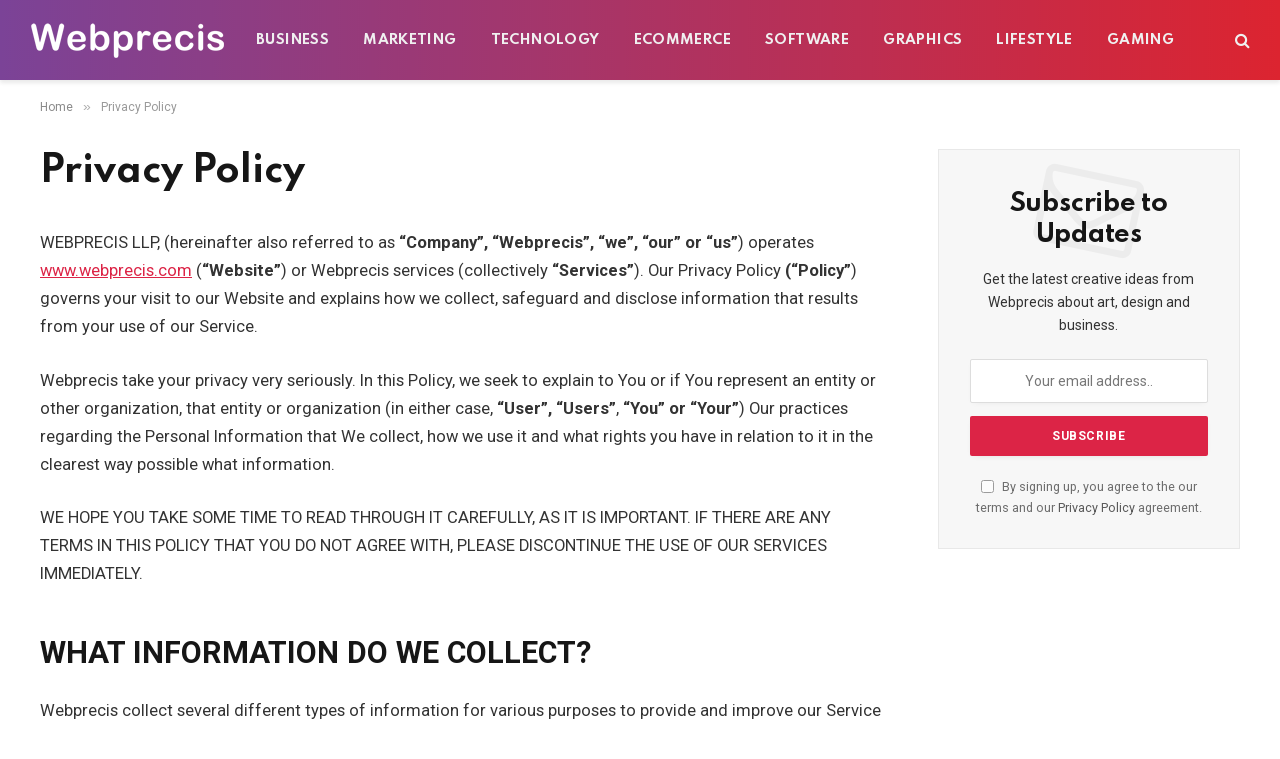

--- FILE ---
content_type: text/html; charset=UTF-8
request_url: https://www.webprecis.com/privacy-policy/
body_size: 14657
content:
<!DOCTYPE html><html lang="en-US" class="s-light site-s-light"><head><meta charset="UTF-8" /><link rel="preconnect" href="https://fonts.gstatic.com/" crossorigin /><meta name="viewport" content="width=device-width, initial-scale=1" /><meta name='robots' content='index, follow, max-image-preview:large, max-snippet:-1, max-video-preview:-1' /><title>Privacy Policy - Webprecis</title><link rel="preload" as="font" href="https://www.webprecis.com/wp-content/themes/smart-mag/css/icons/fonts/ts-icons.woff2?v3.2" type="font/woff2" crossorigin="anonymous" /><link rel="canonical" href="https://www.webprecis.com/privacy-policy/" /><meta property="og:locale" content="en_US" /><meta property="og:type" content="article" /><meta property="og:title" content="Privacy Policy - Webprecis" /><meta property="og:description" content="WEBPRECIS LLP, (hereinafter also referred to as “Company”, “Webprecis”, “we”, “our” or “us”) operates www.webprecis.com (“Website”) or Webprecis services (collectively “Services”). Our Privacy Policy (“Policy”) governs your visit to our Website and explains how we collect, safeguard and disclose information that results from your use of our Service. Webprecis take your privacy very seriously. In" /><meta property="og:url" content="https://www.webprecis.com/privacy-policy/" /><meta property="og:site_name" content="Webprecis" /><meta property="article:publisher" content="https://www.facebook.com/webprecis/" /><meta property="article:modified_time" content="2023-08-05T18:33:22+00:00" /><meta name="twitter:label1" content="Est. reading time" /><meta name="twitter:data1" content="12 minutes" /> <script type="application/ld+json" class="yoast-schema-graph">{"@context":"https://schema.org","@graph":[{"@type":"WebPage","@id":"https://www.webprecis.com/privacy-policy/","url":"https://www.webprecis.com/privacy-policy/","name":"Privacy Policy - Webprecis","isPartOf":{"@id":"https://www.webprecis.com/#website"},"datePublished":"2022-01-29T06:41:58+00:00","dateModified":"2023-08-05T18:33:22+00:00","breadcrumb":{"@id":"https://www.webprecis.com/privacy-policy/#breadcrumb"},"inLanguage":"en-US","potentialAction":[{"@type":"ReadAction","target":["https://www.webprecis.com/privacy-policy/"]}]},{"@type":"BreadcrumbList","@id":"https://www.webprecis.com/privacy-policy/#breadcrumb","itemListElement":[{"@type":"ListItem","position":1,"name":"Home","item":"https://www.webprecis.com/"},{"@type":"ListItem","position":2,"name":"Privacy Policy"}]},{"@type":"WebSite","@id":"https://www.webprecis.com/#website","url":"https://www.webprecis.com/","name":"Webprecis","description":"","publisher":{"@id":"https://www.webprecis.com/#organization"},"potentialAction":[{"@type":"SearchAction","target":{"@type":"EntryPoint","urlTemplate":"https://www.webprecis.com/?s={search_term_string}"},"query-input":{"@type":"PropertyValueSpecification","valueRequired":true,"valueName":"search_term_string"}}],"inLanguage":"en-US"},{"@type":"Organization","@id":"https://www.webprecis.com/#organization","name":"Webprecis","url":"https://www.webprecis.com/","logo":{"@type":"ImageObject","inLanguage":"en-US","@id":"https://www.webprecis.com/#/schema/logo/image/","url":"https://www.webprecis.com/wp-content/uploads/2022/04/logo.png","contentUrl":"https://www.webprecis.com/wp-content/uploads/2022/04/logo.png","width":400,"height":308,"caption":"Webprecis"},"image":{"@id":"https://www.webprecis.com/#/schema/logo/image/"},"sameAs":["https://www.facebook.com/webprecis/","https://x.com/webprecis","https://www.linkedin.com/company/webprecis","https://www.pinterest.com/webprecis/"]}]}</script> <link rel='dns-prefetch' href='//www.googletagmanager.com' /><link rel='dns-prefetch' href='//fonts.googleapis.com' /><link rel="alternate" type="application/rss+xml" title="Webprecis &raquo; Feed" href="https://www.webprecis.com/feed/" /><link rel="alternate" type="application/rss+xml" title="Webprecis &raquo; Comments Feed" href="https://www.webprecis.com/comments/feed/" /><link rel="alternate" type="application/rss+xml" title="Webprecis &raquo; Privacy Policy Comments Feed" href="https://www.webprecis.com/privacy-policy/feed/" /><link rel="alternate" title="oEmbed (JSON)" type="application/json+oembed" href="https://www.webprecis.com/wp-json/oembed/1.0/embed?url=https%3A%2F%2Fwww.webprecis.com%2Fprivacy-policy%2F" /><link rel="alternate" title="oEmbed (XML)" type="text/xml+oembed" href="https://www.webprecis.com/wp-json/oembed/1.0/embed?url=https%3A%2F%2Fwww.webprecis.com%2Fprivacy-policy%2F&#038;format=xml" /> <script src="[data-uri]" defer></script><script data-optimized="1" src="https://www.webprecis.com/wp-content/plugins/litespeed-cache/assets/js/webfontloader.min.js" defer></script><link data-optimized="2" rel="stylesheet" href="https://www.webprecis.com/wp-content/litespeed/css/3bb11e386dcd265934c290b07e8410b1.css?ver=6d204" /> <script type="text/javascript" src="https://www.googletagmanager.com/gtag/js?id=G-17WKW85T28" id="google_gtagjs-js" async></script> <script type="text/javascript" id="google_gtagjs-js-after">/*  */
window.dataLayer = window.dataLayer || [];function gtag(){dataLayer.push(arguments);}
gtag("set","linker",{"domains":["www.webprecis.com"]});
gtag("js", new Date());
gtag("set", "developer_id.dZTNiMT", true);
gtag("config", "G-17WKW85T28");
//# sourceURL=google_gtagjs-js-after
/*  */</script> <link rel="https://api.w.org/" href="https://www.webprecis.com/wp-json/" /><link rel="alternate" title="JSON" type="application/json" href="https://www.webprecis.com/wp-json/wp/v2/pages/3" /><link rel="EditURI" type="application/rsd+xml" title="RSD" href="https://www.webprecis.com/xmlrpc.php?rsd" /><meta name="generator" content="WordPress 6.9" /><link rel='shortlink' href='https://www.webprecis.com/?p=3' /><meta name="generator" content="Site Kit by Google 1.170.0" /><link rel="alternate" type="text/html" media="only screen and (max-width: 640px)" href="https://www.webprecis.com/privacy-policy/?amp=1"><meta name="generator" content="Elementor 3.34.1; features: additional_custom_breakpoints; settings: css_print_method-external, google_font-enabled, font_display-auto"><link rel="amphtml" href="https://www.webprecis.com/privacy-policy/?amp=1"></head><body class="wp-singular page-template-default page page-id-3 wp-theme-smart-mag right-sidebar has-lb has-lb-sm ts-img-hov-fade layout-normal elementor-default elementor-kit-3440"><div class="main-wrap"><div class="off-canvas-backdrop"></div><div class="mobile-menu-container off-canvas s-dark hide-menu-lg" id="off-canvas"><div class="off-canvas-head">
<a href="#" class="close">
<span class="visuallyhidden">Close Menu</span>
<i class="tsi tsi-times"></i>
</a><div class="ts-logo"></div></div><div class="off-canvas-content"><ul class="mobile-menu"></ul><div class="spc-social-block spc-social spc-social-b smart-head-social">
<a href="#" class="link service s-facebook" target="_blank" rel="nofollow noopener">
<i class="icon tsi tsi-facebook"></i>					<span class="visuallyhidden">Facebook</span>
</a>
<a href="https://x.com/webprecis" class="link service s-twitter" target="_blank" rel="nofollow noopener">
<i class="icon tsi tsi-twitter"></i>					<span class="visuallyhidden">X (Twitter)</span>
</a>
<a href="https://www.instagram.com/webprecis/" class="link service s-instagram" target="_blank" rel="nofollow noopener">
<i class="icon tsi tsi-instagram"></i>					<span class="visuallyhidden">Instagram</span>
</a></div></div></div><div class="smart-head smart-head-a smart-head-main" id="smart-head" data-sticky="auto" data-sticky-type="smart" data-sticky-full><div class="smart-head-row smart-head-mid smart-head-row-3 s-dark has-center-nav smart-head-row-full"><div class="inner full"><div class="items items-left ">
<a href="https://www.webprecis.com/" title="Webprecis" rel="home" class="logo-link ts-logo logo-is-image">
<span>
<img data-lazyloaded="1" src="[data-uri]" data-src="https://www.webprecis.com/wp-content/uploads/2022/07/logo.png" class="logo-image" alt="Webprecis" width="194" height="35"/><noscript><img src="https://www.webprecis.com/wp-content/uploads/2022/07/logo.png" class="logo-image" alt="Webprecis" width="194" height="35"/></noscript>
</span>
</a></div><div class="items items-center "><div class="nav-wrap"><nav class="navigation navigation-main nav-hov-a"><ul id="menu-primary" class="menu"><li id="menu-item-17610" class="menu-item menu-item-type-taxonomy menu-item-object-category menu-cat-60 menu-item-17610"><a href="https://www.webprecis.com/category/business/">Business</a></li><li id="menu-item-26595" class="menu-item menu-item-type-taxonomy menu-item-object-category menu-cat-372 menu-item-26595"><a href="https://www.webprecis.com/category/marketing/">Marketing</a></li><li id="menu-item-17614" class="menu-item menu-item-type-taxonomy menu-item-object-category menu-cat-321 menu-item-17614"><a href="https://www.webprecis.com/category/technology/">Technology</a></li><li id="menu-item-26596" class="menu-item menu-item-type-taxonomy menu-item-object-category menu-cat-30 menu-item-26596"><a href="https://www.webprecis.com/category/ecommerce/">eCommerce</a></li><li id="menu-item-17613" class="menu-item menu-item-type-taxonomy menu-item-object-category menu-cat-322 menu-item-17613"><a href="https://www.webprecis.com/category/software/">Software</a></li><li id="menu-item-26594" class="menu-item menu-item-type-taxonomy menu-item-object-category menu-cat-14 menu-item-26594"><a href="https://www.webprecis.com/category/graphics/">Graphics</a></li><li id="menu-item-18537" class="menu-item menu-item-type-taxonomy menu-item-object-category menu-cat-375 menu-item-18537"><a href="https://www.webprecis.com/category/lifestyle/">Lifestyle</a></li><li id="menu-item-17611" class="menu-item menu-item-type-taxonomy menu-item-object-category menu-cat-323 menu-item-17611"><a href="https://www.webprecis.com/category/gaming/">Gaming</a></li></ul></nav></div></div><div class="items items-right "><a href="#" class="search-icon has-icon-only is-icon" title="Search">
<i class="tsi tsi-search"></i>
</a></div></div></div></div><div class="smart-head smart-head-a smart-head-mobile" id="smart-head-mobile" data-sticky="mid" data-sticky-type="smart" data-sticky-full><div class="smart-head-row smart-head-mid smart-head-row-3 s-dark smart-head-row-full"><div class="inner wrap"><div class="items items-left ">
<button class="offcanvas-toggle has-icon" type="button" aria-label="Menu">
<span class="hamburger-icon hamburger-icon-a">
<span class="inner"></span>
</span>
</button></div><div class="items items-center ">
<a href="https://www.webprecis.com/" title="Webprecis" rel="home" class="logo-link ts-logo logo-is-image">
<span>
<img data-lazyloaded="1" src="[data-uri]" data-src="https://www.webprecis.com/wp-content/uploads/2022/07/logo.png" class="logo-image" alt="Webprecis" width="194" height="35"/><noscript><img src="https://www.webprecis.com/wp-content/uploads/2022/07/logo.png" class="logo-image" alt="Webprecis" width="194" height="35"/></noscript>
</span>
</a></div><div class="items items-right "><a href="#" class="search-icon has-icon-only is-icon" title="Search">
<i class="tsi tsi-search"></i>
</a></div></div></div></div><nav class="breadcrumbs is-full-width breadcrumbs-a" id="breadcrumb"><div class="inner ts-contain "><span><a href="https://www.webprecis.com/"><span>Home</span></a></span><span class="delim">&raquo;</span><span class="current">Privacy Policy</span></div></nav><div class="main ts-contain cf right-sidebar"><div class="ts-row"><div class="col-8 main-content"><div id="post-3" class="post-3 page type-page status-publish"><header class="post-header"><h1 class="main-heading the-page-heading entry-title">
Privacy Policy</h1></header><div class="post-content page-content entry-content"><p>WEBPRECIS LLP, (hereinafter also referred to as <strong>“Company”, “Webprecis”, “we”, “our” or “us”</strong>) operates <a href="https://www.webprecis.com/"><u>www.webprecis.com</u></a> (<strong>“Website”</strong>) or Webprecis services (collectively <strong>“Services”</strong>). Our Privacy Policy <strong>(“Policy”</strong>) governs your visit to our Website and explains how we collect, safeguard and disclose information that results from your use of our Service.</p><p>Webprecis take your privacy very seriously. In this Policy, we seek to explain to You or if You represent an entity or other organization, that entity or organization (in either case, <strong>“User”,</strong> <strong>“Users”</strong>, <strong>“You” or “Your”</strong>) Our practices regarding the Personal Information that We collect, how we use it and what rights you have in relation to it in the clearest way possible what information.</p><p>WE HOPE YOU TAKE SOME TIME TO READ THROUGH IT CAREFULLY, AS IT IS IMPORTANT. IF THERE ARE ANY TERMS IN THIS POLICY THAT YOU DO NOT AGREE WITH, PLEASE DISCONTINUE THE USE OF OUR SERVICES IMMEDIATELY.</p><h1 class="wp-block-heading"><a></a> WHAT INFORMATION DO WE COLLECT?</h1><p>Webprecis collect several different types of information for various purposes to provide and improve our Service to you.</p><h2 class="wp-block-heading"><a></a> Personal Data</h2><p>While using our Service, we may ask you to provide us with certain personally identifiable information that can be used to contact or identify you (<strong>“Personal Data”</strong>). We may collect Personal Data that you voluntarily provide to us, express an interest in obtaining information about us or our Services or otherwise when you contact us.</p><p>The Personal Data that we may collect depends on the context of your interactions with us and the Website, the choices you make and the services and features you use. The Personal Data we collect may include the following:</p><p><strong>Personal Data Provided by Users.</strong> We collect Name; Email ID; Website (optional) and other similar information. We may also collect additional information about our users in order to provide relevant and effective services.</p><h2 class="wp-block-heading"><a></a> Usage Data</h2><p>We may also collect information that your browser sends whenever you visit our Service or when you access the Service by or through any device (<strong>“Usage Data”</strong>). This Usage Data may include information such as your computer’s Internet Protocol address (e.g. IP address), browser type, browser version, the pages of our Service that you visit, the time and date of your visit, the time spent on those pages, unique device identifiers, interaction with service professionals, user taps, clicks, booking history, user interest and page views and other diagnostic data. When you access Service with a device, this Usage Data may include information such as the type of device you use, your device unique ID, the IP address of your device, your device operating system, the type of Internet browser you use, unique device identifiers and other diagnostic data.</p><h2 class="wp-block-heading"><a></a> Device Data.</h2><p>We collect device data such as information about your computer, phone, tablet or other devices you use to access the Website. Depending on the device used, this device data may include information such as your IP address (or proxy server), device application identification numbers, location, browser type, hardware model Internet service provider and/or mobile carrier, and operating system configuration information.</p><h2 class="wp-block-heading"><a></a> Tracking Cookies Data</h2><p>We may use cookies and similar tracking technologies to track the activity on our Service and we hold certain information. Cookies are files with a small amount of data which may include an anonymous unique identifier. Cookies are sent to your browser from a Website and stored on your device. Other tracking technologies may also be used such as pixel tags, remarking tags and tag managers to collect and track information and to improve and analyze our Service. You can instruct your browser to refuse all cookies or to indicate when a cookie is being sent. However, if you do not accept cookies, you may not be able to use some portions of our Service. Please refer to our <em><u><a href="https://www.webprecis.com/cookie-policy/">Cookie Policy</a></u></em>.</p><h1 class="wp-block-heading"><a></a> HOW DO WE USE YOUR INFORMATION?</h1><p>Webprecis uses personal information collected via our Website for a variety of business purposes described below. We process your personal information for these purposes in reliance on our legitimate business interests, in order to enter into or perform a contract with you, with your consent, and/or for compliance with our legal obligations. We indicate the specific processing grounds we rely on next to each purpose listed below.</p><p>Webprecis use the information we collect or receive:</p><ul class="wp-block-list"><li><strong>To provide our services to you. </strong>We may use your personal information to offer you our services.</li><li><strong>To send administrative information to you. </strong>We may use your personal information to send you service and new feature information and/or information about changes to our terms, conditions, and policies.</li><li><strong>To protect our Services. </strong>We may use your information as part of our efforts to keep our Website safe and secure (for example, for fraud monitoring and prevention).</li><li><strong>To enforce our terms, conditions and policies for business purposes, to comply with legal and regulatory requirements or in connection with our contract.</strong></li><li><strong>To respond to legal requests and prevent harm. </strong>If we receive a subpoena or other legal request, we may need to inspect the data we hold to determine how to respond.</li><li><strong>To send you marketing and promotional communications. </strong>We and/or our third-party marketing partners may use the personal information you send to us for our marketing purposes if this is in accordance with your marketing preferences. For example, when expressing an interest in obtaining information about us or our Website, subscribing to marketing or otherwise contacting us, we will collect personal information from you. You can opt-out of our marketing emails at any time.</li></ul><h1 class="wp-block-heading"><a></a> WILL YOUR INFORMATION BE SHARED WITH ANYONE?</h1><p>Webprecis may process or share the data that we hold based on the following legal basis:</p><ul class="wp-block-list"><li><strong>Consent:</strong> We may process your data if you have given us specific consent to use your personal information for a specific purpose.</li><li><strong>Legitimate Interests:</strong> We may process your data when it is reasonably necessary to achieve our legitimate business interests.</li><li><strong>Performance of a Contract: </strong>Where we have entered into a contract with you, we may process your personal information to fulfil the terms of our contract.</li><li><strong>Legal Obligations:</strong> We may disclose your information where we are legally required to do so in order to comply with applicable law, governmental requests, a judicial proceeding, court order, or legal processes, such as in response to a court order or a subpoena (including in response to public authorities to meet national security or law enforcement requirements).</li><li><strong>Vital Interests:</strong> We may disclose your information where we believe it is necessary to investigate, prevent, or take action regarding potential violations of our policies, suspected fraud, situations involving potential threats to the safety of any person and illegal activities, or as evidence in litigation in which we are involved.</li></ul><p>More specifically, we may need to process your data or share your personal information in the following situations:</p><ul class="wp-block-list"><li>​​<strong>Business Transfers.</strong> We may share or transfer your information in connection with, or during negotiations of, any merger, sale of company assets, financing, or acquisition of all or a portion of our business to another company.</li><li><strong>Third-Party Advertisers:</strong> We may use third-party advertising companies to serve ads when you visit or use the Website. These companies may use information about your visits to our Website(s) and other websites that are contained in web cookies and other tracking technologies in order to provide advertisements about goods and services of interest to you.</li><li><strong>Affiliates:</strong> We may share your information with our affiliates, in which case we will require those affiliates to honour this Policy. Affiliates include our parent company and any subsidiaries, joint venture partners or other companies that we control or that are under common control with us.</li><li><strong>Business Partners:</strong> We may share your information with our business partners to offer you certain services or promotions.</li></ul><h1 class="wp-block-heading"><a></a> WHAT IS OUR STANCE ON THIRD-PARTY WEBSITES?</h1><p>The Website may contain third parties links and which may link to other websites. We cannot guarantee the safety and privacy of the data you provide to any third parties. Any data collected by third parties is not covered by this Policy. We are not responsible for the content or privacy and security practices and policies of any third parties, including other websites, services or applications that may be linked to or from the Website. We strongly advise you to review the Privacy Policy of every site you visit. We have no control over and assume no responsibility for the content, privacy policies or practices of any third-party sites or services.</p><p>WE HEREBY DISCLAIM LIABILITY FOR, ANY INFORMATION, MATERIALS, PRODUCTS, OR SERVICES POSTED OR OFFERED AT ANY OF THE THIRD-PARTY SITES LINKED TO THIS WEBSITE. BY CREATING A LINK TO A THIRD-PARTY WEBSITE, WE DO NOT ENDORSE OR RECOMMEND ANY PRODUCTS OR SERVICES OFFERED OR INFORMATION CONTAINED ON THAT WEBSITE, NOR ARE WE LIABLE FOR ANY FAILURE OF PRODUCTS OR SERVICES OFFERED OR ADVERTISED AT THOSE SITES. SUCH A THIRD PARTY MAY HAVE A PRIVACY POLICY DIFFERENT FROM THAT OF OURS AND THE THIRD-PARTY WEBSITE MAY PROVIDE LESS SECURITY THAN THIS SITE.</p><h1 class="wp-block-heading"><a></a> WHAT INFORMATION DO THE SERVICE PROVIDERS HAVE ACCESS TO?</h1><p>Webprecis uses third-party companies and individuals to facilitate our Service (<strong>&#8220;Service Providers&#8221;</strong>), to provide the Service on our behalf, to perform Service-related services or to assist us in analyzing how our Service is used.</p><p>These third parties have access to your Personal Data only to perform these tasks on our behalf and are obligated not to disclose or use it for any other purpose.</p><h2 class="wp-block-heading"><a></a> GOOGLE ANALYTICS</h2><p>We may use third-party Service Providers to monitor and analyse the use of our Service.</p><p><strong>Google Analytics:</strong> Google Analytics is a web analytics service offered by Google that tracks and reports website traffic. Google uses the data collected to track and monitor the use of our Service. This data is shared with other Google services. Google may use the collected data to contextualise and personalise the ads of its own advertising network. You can opt-out of having made your activity on the Service available to Google Analytics by installing the Google Analytics opt-out browser add-on. The add-on prevents the Google Analytics JavaScript (ga.js, analytics.js, and dc.js) from sharing information with Google Analytics about visits activity.</p><p>For more information on the privacy practices of Google, please visit the Google Privacy &amp; Terms web page: <a href="https://policies.google.com/privacy?hl=en"><u>https://policies.google.com/privacy?hl=en</u></a></p><h2 class="wp-block-heading"><a></a> GOOGLE ADWORDS</h2><p>Google AdWords remarketing service is provided by Google Inc. You can opt-out of Google Analytics for Display Advertising and customize the Google Display Network ads by visiting the Google Ads Settings page: <a href="https://myadcenter.google.com/?sasb=true"><u>My Ad Centre</u></a></p><p>Google also recommends installing the Google Analytics Opt-out Browser Add-on &#8211; <a href="https://tools.google.com/dlpage/gaoptout"><u>https://tools.google.com/dlpage/gaoptout</u></a> &#8211; for your web browser. Google Analytics Opt-out Browser Add-on provides visitors with the ability to prevent their data from being collected and used by Google Analytics.</p><p>For more information on the privacy practices of Google, please visit the Google Privacy &amp; Terms web page: <a href="https://policies.google.com/privacy?hl=en"><u>https://policies.google.com/privacy?hl=en</u></a></p><h1 class="wp-block-heading"><a></a> HOW LONG DO WE KEEP YOUR INFORMATION?</h1><p>Webprecis only keeps your personal information for as long as it is necessary for the purposes set out in this Policy, unless a longer retention period is required or permitted by law. No purpose in this Policy will require us to keep your personal information for longer than the period of time it is necessary.</p><p>When we have no ongoing legitimate business need to process your personal information, we will either delete or anonymize such information, or, if this is not possible (for example, because your personal information has been stored in backup archives), then we will securely store your personal information and isolate it from any further processing until deletion is possible.</p><h1 class="wp-block-heading"><a></a> HOW DO WE KEEP YOUR INFORMATION SAFE?</h1><p>Webprecis has implemented appropriate technical and organizational security measures designed to protect the security of any personal information we process. However, despite our safeguards and efforts to secure your information, no electronic transmission over the Internet or information storage technology can be guaranteed to be 100% secure, so we cannot promise or guarantee that hackers, cybercriminals, or other unauthorized third parties will not be able to defeat our security, and improperly collect, access, steal, or modify your information. Although we will do our best to protect your personal information, transmission of personal information to and from our Website is at your own risk. You should only access the Website within a secure environment.</p><h1 class="wp-block-heading"><a></a> YOUR PRIVACY RIGHTS</h1><p>You can make the following choices regarding Your Personal Information by using these Privacy rights;</p><ol class="wp-block-list"><li><strong>Access. </strong>You are entitled to ask us if we are processing your personal data and, if so, for a copy of the personal data we hold about you, as well as obtain certain other information about our processing activities.</li><li><strong>Correction.</strong> If any personal data we hold about you is incomplete or inaccurate, you can require us to correct it, though we may need to verify the accuracy of the new data you provide to us.</li><li><strong>Erasure</strong>. This enables you to ask us to delete or remove personal data where there is no good reason for us continuing to process it. You also have the right to ask us to delete or remove your personal data where you have successfully exercised your right to object to processing (see below), where we may have processed your information unlawfully or where we are required to erase your personal data to comply with local law.</li><li><strong>Object</strong>. Where our reason for processing your personal data is a legitimate interest you may object to the processing as you feel it impacts your fundamental rights and freedoms. You also have the right to object where we are processing your personal data for direct marketing purposes.</li><li><strong>Restriction</strong>. You may ask us to suspend our use of your personal data in the following scenarios: if you want us to establish the data&#8217;s accuracy; where our use of your personal data is unlawful but you do not want us to erase it; where you need us to hold your data for a longer period than we usually would, because you need it to establish, exercise or defend legal claims; or you have objected to our use of your data but we need to verify whether we have overriding legitimate grounds to use it.</li><li><strong>Withdraw consent.</strong> Where our reason for processing is based on your consent, you may withdraw that consent at any time. If you withdraw your consent, we may not be able to provide certain products or services to you. We will advise you if this is the case at the time you withdraw your consent.</li></ol><h1 class="wp-block-heading"><a></a> CONTROLS FOR DO-NOT-TRACK FEATURES</h1><p>Most web browsers and some mobile operating systems and mobile applications include a Do-Not-Track (“DNT”) feature or setting you can activate to signal your privacy preference not to have data about your online browsing activities monitored and collected. At this stage, no uniform technology standard for recognizing and implementing DNT signals has been finalized. As such, we do not currently respond to DNT browser signals or any other mechanism that automatically communicates your choice not to be tracked online. If a standard for online tracking is adopted that we must follow in the future, we will inform you about that practice in a revised version of this privacy notice.</p><h1 class="wp-block-heading"><a></a> DO WE MAKE UPDATES TO THIS NOTICE?</h1><p><em><strong>In Short:</strong></em><em> Yes, we will update this notice as necessary to stay compliant with relevant laws.</em></p><p>Webprecis may update this privacy notice from time to time. The updated version will be indicated by an updated “Last updated” date and the updated version will be effective as soon as it is accessible. If we make material changes to this privacy notice, we may notify you either by prominently posting a notice of such changes or by directly sending you a notification. We encourage you to review this privacy notice frequently to be informed of how we are protecting your information.</p><h1 class="wp-block-heading"><a></a> CONTACT US</h1><p>After reviewing this policy, if you have any additional questions, concerning this Privacy Policy, please contact us by sending an email to <a href="/cdn-cgi/l/email-protection#bcdfd3d2c8dddfc8fccbd9deccced9dfd5cf92dfd3d1"><u><span class="__cf_email__" data-cfemail="a1c2cecfd5c0c2d5e1d6c4c3d1d3c4c2c8d28fc2cecc">[email&#160;protected]</span></u></a> by adding the word “Privacy” in the subject line.</p><p>Effective Date: August 5, 2023.</p><p>Last Updated: August 5, 2023.</p></div></div></div><aside class="col-4 main-sidebar has-sep" data-sticky="1"><div class="inner theiaStickySidebar"><div id="smartmag-block-newsletter-2" class="widget ts-block-widget smartmag-widget-newsletter"><div class="block"><div class="block-newsletter "><div class="spc-newsletter spc-newsletter-c spc-newsletter-center spc-newsletter-sm"><div class="bg-wrap"></div><div class="inner"><div class="mail-bg-icon">
<i class="tsi tsi-envelope-o"></i></div><h3 class="heading">
Subscribe to Updates</h3><div class="base-text message"><p>Get the latest creative ideas from Webprecis about art, design and business.</p></div><form method="post" action="https://webprecis.us9.list-manage.com/subscribe/post?u=8bd725c04b43e887e7ab2b3b3&#038;id=8ed59a341e&#038;f_id=00c22ee1f0" class="form fields-style fields-full" target="_blank"><div class="main-fields"><p class="field-email">
<input type="email" name="EMAIL" placeholder="Your email address.." required /></p><p class="field-submit">
<input type="submit" value="Subscribe" /></p></div><p class="disclaimer">
<label>
<input type="checkbox" name="privacy" required />
By signing up, you agree to the our terms and our <a href="https://www.webprecis.com/privacy-policy/">Privacy Policy</a> agreement.							</label></p></form></div></div></div></div></div></div></aside></div></div><footer class="main-footer cols-gap-lg footer-bold s-dark"><div class="lower-footer bold-footer-lower"><div class="ts-contain inner"><div class="spc-social-block spc-social spc-social-b ">
<a href="#" class="link service s-facebook" target="_blank" rel="nofollow noopener">
<i class="icon tsi tsi-facebook"></i>					<span class="visuallyhidden">Facebook</span>
</a>
<a href="https://x.com/webprecis" class="link service s-twitter" target="_blank" rel="nofollow noopener">
<i class="icon tsi tsi-twitter"></i>					<span class="visuallyhidden">X (Twitter)</span>
</a>
<a href="https://www.instagram.com/webprecis/" class="link service s-instagram" target="_blank" rel="nofollow noopener">
<i class="icon tsi tsi-instagram"></i>					<span class="visuallyhidden">Instagram</span>
</a>
<a href="https://www.pinterest.com/webprecis/" class="link service s-pinterest" target="_blank" rel="nofollow noopener">
<i class="icon tsi tsi-pinterest-p"></i>					<span class="visuallyhidden">Pinterest</span>
</a></div><div class="copyright">
&copy; 2026 Webprecis LLP | <a href="/privacy-policy/">Privacy Policy</a> | <a href="/contact-us/">Write for Us</a> | <a href="/contact-us/">Contact Us</a></div></div></div></footer></div><div class="search-modal-wrap" data-scheme="light"><div class="search-modal-box" role="dialog" aria-modal="true"><form method="get" class="search-form" action="https://www.webprecis.com/">
<input type="search" class="search-field live-search-query" name="s" placeholder="Search..." value="" required /><button type="submit" class="search-submit visuallyhidden">Submit</button><p class="message">
Type above and press <em>Enter</em> to search. Press <em>Esc</em> to cancel.</p></form></div></div> <script data-cfasync="false" src="/cdn-cgi/scripts/5c5dd728/cloudflare-static/email-decode.min.js"></script><script type="speculationrules">{"prefetch":[{"source":"document","where":{"and":[{"href_matches":"/*"},{"not":{"href_matches":["/wp-*.php","/wp-admin/*","/wp-content/uploads/*","/wp-content/*","/wp-content/plugins/*","/wp-content/themes/smart-mag/*","/*\\?(.+)"]}},{"not":{"selector_matches":"a[rel~=\"nofollow\"]"}},{"not":{"selector_matches":".no-prefetch, .no-prefetch a"}}]},"eagerness":"conservative"}]}</script> <div id="amp-mobile-version-switcher" hidden>
<a rel="" href="https://www.webprecis.com/privacy-policy/?amp=1">
Go to mobile version			</a></div> <script type="application/ld+json">{"@context":"https:\/\/schema.org","@type":"BreadcrumbList","itemListElement":[{"@type":"ListItem","position":1,"item":{"@type":"WebPage","@id":"https:\/\/www.webprecis.com\/","name":"Home"}},{"@type":"ListItem","position":2,"item":{"@type":"WebPage","@id":"https:\/\/www.webprecis.com\/privacy-policy\/","name":"Privacy Policy"}}]}</script> <script data-no-optimize="1">window.lazyLoadOptions=Object.assign({},{threshold:300},window.lazyLoadOptions||{});!function(t,e){"object"==typeof exports&&"undefined"!=typeof module?module.exports=e():"function"==typeof define&&define.amd?define(e):(t="undefined"!=typeof globalThis?globalThis:t||self).LazyLoad=e()}(this,function(){"use strict";function e(){return(e=Object.assign||function(t){for(var e=1;e<arguments.length;e++){var n,a=arguments[e];for(n in a)Object.prototype.hasOwnProperty.call(a,n)&&(t[n]=a[n])}return t}).apply(this,arguments)}function o(t){return e({},at,t)}function l(t,e){return t.getAttribute(gt+e)}function c(t){return l(t,vt)}function s(t,e){return function(t,e,n){e=gt+e;null!==n?t.setAttribute(e,n):t.removeAttribute(e)}(t,vt,e)}function i(t){return s(t,null),0}function r(t){return null===c(t)}function u(t){return c(t)===_t}function d(t,e,n,a){t&&(void 0===a?void 0===n?t(e):t(e,n):t(e,n,a))}function f(t,e){et?t.classList.add(e):t.className+=(t.className?" ":"")+e}function _(t,e){et?t.classList.remove(e):t.className=t.className.replace(new RegExp("(^|\\s+)"+e+"(\\s+|$)")," ").replace(/^\s+/,"").replace(/\s+$/,"")}function g(t){return t.llTempImage}function v(t,e){!e||(e=e._observer)&&e.unobserve(t)}function b(t,e){t&&(t.loadingCount+=e)}function p(t,e){t&&(t.toLoadCount=e)}function n(t){for(var e,n=[],a=0;e=t.children[a];a+=1)"SOURCE"===e.tagName&&n.push(e);return n}function h(t,e){(t=t.parentNode)&&"PICTURE"===t.tagName&&n(t).forEach(e)}function a(t,e){n(t).forEach(e)}function m(t){return!!t[lt]}function E(t){return t[lt]}function I(t){return delete t[lt]}function y(e,t){var n;m(e)||(n={},t.forEach(function(t){n[t]=e.getAttribute(t)}),e[lt]=n)}function L(a,t){var o;m(a)&&(o=E(a),t.forEach(function(t){var e,n;e=a,(t=o[n=t])?e.setAttribute(n,t):e.removeAttribute(n)}))}function k(t,e,n){f(t,e.class_loading),s(t,st),n&&(b(n,1),d(e.callback_loading,t,n))}function A(t,e,n){n&&t.setAttribute(e,n)}function O(t,e){A(t,rt,l(t,e.data_sizes)),A(t,it,l(t,e.data_srcset)),A(t,ot,l(t,e.data_src))}function w(t,e,n){var a=l(t,e.data_bg_multi),o=l(t,e.data_bg_multi_hidpi);(a=nt&&o?o:a)&&(t.style.backgroundImage=a,n=n,f(t=t,(e=e).class_applied),s(t,dt),n&&(e.unobserve_completed&&v(t,e),d(e.callback_applied,t,n)))}function x(t,e){!e||0<e.loadingCount||0<e.toLoadCount||d(t.callback_finish,e)}function M(t,e,n){t.addEventListener(e,n),t.llEvLisnrs[e]=n}function N(t){return!!t.llEvLisnrs}function z(t){if(N(t)){var e,n,a=t.llEvLisnrs;for(e in a){var o=a[e];n=e,o=o,t.removeEventListener(n,o)}delete t.llEvLisnrs}}function C(t,e,n){var a;delete t.llTempImage,b(n,-1),(a=n)&&--a.toLoadCount,_(t,e.class_loading),e.unobserve_completed&&v(t,n)}function R(i,r,c){var l=g(i)||i;N(l)||function(t,e,n){N(t)||(t.llEvLisnrs={});var a="VIDEO"===t.tagName?"loadeddata":"load";M(t,a,e),M(t,"error",n)}(l,function(t){var e,n,a,o;n=r,a=c,o=u(e=i),C(e,n,a),f(e,n.class_loaded),s(e,ut),d(n.callback_loaded,e,a),o||x(n,a),z(l)},function(t){var e,n,a,o;n=r,a=c,o=u(e=i),C(e,n,a),f(e,n.class_error),s(e,ft),d(n.callback_error,e,a),o||x(n,a),z(l)})}function T(t,e,n){var a,o,i,r,c;t.llTempImage=document.createElement("IMG"),R(t,e,n),m(c=t)||(c[lt]={backgroundImage:c.style.backgroundImage}),i=n,r=l(a=t,(o=e).data_bg),c=l(a,o.data_bg_hidpi),(r=nt&&c?c:r)&&(a.style.backgroundImage='url("'.concat(r,'")'),g(a).setAttribute(ot,r),k(a,o,i)),w(t,e,n)}function G(t,e,n){var a;R(t,e,n),a=e,e=n,(t=Et[(n=t).tagName])&&(t(n,a),k(n,a,e))}function D(t,e,n){var a;a=t,(-1<It.indexOf(a.tagName)?G:T)(t,e,n)}function S(t,e,n){var a;t.setAttribute("loading","lazy"),R(t,e,n),a=e,(e=Et[(n=t).tagName])&&e(n,a),s(t,_t)}function V(t){t.removeAttribute(ot),t.removeAttribute(it),t.removeAttribute(rt)}function j(t){h(t,function(t){L(t,mt)}),L(t,mt)}function F(t){var e;(e=yt[t.tagName])?e(t):m(e=t)&&(t=E(e),e.style.backgroundImage=t.backgroundImage)}function P(t,e){var n;F(t),n=e,r(e=t)||u(e)||(_(e,n.class_entered),_(e,n.class_exited),_(e,n.class_applied),_(e,n.class_loading),_(e,n.class_loaded),_(e,n.class_error)),i(t),I(t)}function U(t,e,n,a){var o;n.cancel_on_exit&&(c(t)!==st||"IMG"===t.tagName&&(z(t),h(o=t,function(t){V(t)}),V(o),j(t),_(t,n.class_loading),b(a,-1),i(t),d(n.callback_cancel,t,e,a)))}function $(t,e,n,a){var o,i,r=(i=t,0<=bt.indexOf(c(i)));s(t,"entered"),f(t,n.class_entered),_(t,n.class_exited),o=t,i=a,n.unobserve_entered&&v(o,i),d(n.callback_enter,t,e,a),r||D(t,n,a)}function q(t){return t.use_native&&"loading"in HTMLImageElement.prototype}function H(t,o,i){t.forEach(function(t){return(a=t).isIntersecting||0<a.intersectionRatio?$(t.target,t,o,i):(e=t.target,n=t,a=o,t=i,void(r(e)||(f(e,a.class_exited),U(e,n,a,t),d(a.callback_exit,e,n,t))));var e,n,a})}function B(e,n){var t;tt&&!q(e)&&(n._observer=new IntersectionObserver(function(t){H(t,e,n)},{root:(t=e).container===document?null:t.container,rootMargin:t.thresholds||t.threshold+"px"}))}function J(t){return Array.prototype.slice.call(t)}function K(t){return t.container.querySelectorAll(t.elements_selector)}function Q(t){return c(t)===ft}function W(t,e){return e=t||K(e),J(e).filter(r)}function X(e,t){var n;(n=K(e),J(n).filter(Q)).forEach(function(t){_(t,e.class_error),i(t)}),t.update()}function t(t,e){var n,a,t=o(t);this._settings=t,this.loadingCount=0,B(t,this),n=t,a=this,Y&&window.addEventListener("online",function(){X(n,a)}),this.update(e)}var Y="undefined"!=typeof window,Z=Y&&!("onscroll"in window)||"undefined"!=typeof navigator&&/(gle|ing|ro)bot|crawl|spider/i.test(navigator.userAgent),tt=Y&&"IntersectionObserver"in window,et=Y&&"classList"in document.createElement("p"),nt=Y&&1<window.devicePixelRatio,at={elements_selector:".lazy",container:Z||Y?document:null,threshold:300,thresholds:null,data_src:"src",data_srcset:"srcset",data_sizes:"sizes",data_bg:"bg",data_bg_hidpi:"bg-hidpi",data_bg_multi:"bg-multi",data_bg_multi_hidpi:"bg-multi-hidpi",data_poster:"poster",class_applied:"applied",class_loading:"litespeed-loading",class_loaded:"litespeed-loaded",class_error:"error",class_entered:"entered",class_exited:"exited",unobserve_completed:!0,unobserve_entered:!1,cancel_on_exit:!0,callback_enter:null,callback_exit:null,callback_applied:null,callback_loading:null,callback_loaded:null,callback_error:null,callback_finish:null,callback_cancel:null,use_native:!1},ot="src",it="srcset",rt="sizes",ct="poster",lt="llOriginalAttrs",st="loading",ut="loaded",dt="applied",ft="error",_t="native",gt="data-",vt="ll-status",bt=[st,ut,dt,ft],pt=[ot],ht=[ot,ct],mt=[ot,it,rt],Et={IMG:function(t,e){h(t,function(t){y(t,mt),O(t,e)}),y(t,mt),O(t,e)},IFRAME:function(t,e){y(t,pt),A(t,ot,l(t,e.data_src))},VIDEO:function(t,e){a(t,function(t){y(t,pt),A(t,ot,l(t,e.data_src))}),y(t,ht),A(t,ct,l(t,e.data_poster)),A(t,ot,l(t,e.data_src)),t.load()}},It=["IMG","IFRAME","VIDEO"],yt={IMG:j,IFRAME:function(t){L(t,pt)},VIDEO:function(t){a(t,function(t){L(t,pt)}),L(t,ht),t.load()}},Lt=["IMG","IFRAME","VIDEO"];return t.prototype={update:function(t){var e,n,a,o=this._settings,i=W(t,o);{if(p(this,i.length),!Z&&tt)return q(o)?(e=o,n=this,i.forEach(function(t){-1!==Lt.indexOf(t.tagName)&&S(t,e,n)}),void p(n,0)):(t=this._observer,o=i,t.disconnect(),a=t,void o.forEach(function(t){a.observe(t)}));this.loadAll(i)}},destroy:function(){this._observer&&this._observer.disconnect(),K(this._settings).forEach(function(t){I(t)}),delete this._observer,delete this._settings,delete this.loadingCount,delete this.toLoadCount},loadAll:function(t){var e=this,n=this._settings;W(t,n).forEach(function(t){v(t,e),D(t,n,e)})},restoreAll:function(){var e=this._settings;K(e).forEach(function(t){P(t,e)})}},t.load=function(t,e){e=o(e);D(t,e)},t.resetStatus=function(t){i(t)},t}),function(t,e){"use strict";function n(){e.body.classList.add("litespeed_lazyloaded")}function a(){console.log("[LiteSpeed] Start Lazy Load"),o=new LazyLoad(Object.assign({},t.lazyLoadOptions||{},{elements_selector:"[data-lazyloaded]",callback_finish:n})),i=function(){o.update()},t.MutationObserver&&new MutationObserver(i).observe(e.documentElement,{childList:!0,subtree:!0,attributes:!0})}var o,i;t.addEventListener?t.addEventListener("load",a,!1):t.attachEvent("onload",a)}(window,document);</script><script data-optimized="1" src="https://www.webprecis.com/wp-content/litespeed/js/5f3bc2e5eaf1bbe99ad4977f52fcc138.js?ver=6d204" defer></script><script defer src="https://static.cloudflareinsights.com/beacon.min.js/vcd15cbe7772f49c399c6a5babf22c1241717689176015" integrity="sha512-ZpsOmlRQV6y907TI0dKBHq9Md29nnaEIPlkf84rnaERnq6zvWvPUqr2ft8M1aS28oN72PdrCzSjY4U6VaAw1EQ==" data-cf-beacon='{"version":"2024.11.0","token":"47ef22b66b27482fb034084cf8eed6cb","r":1,"server_timing":{"name":{"cfCacheStatus":true,"cfEdge":true,"cfExtPri":true,"cfL4":true,"cfOrigin":true,"cfSpeedBrain":true},"location_startswith":null}}' crossorigin="anonymous"></script>
</body></html>
<!-- Page optimized by LiteSpeed Cache @2026-01-20 08:52:11 -->

<!-- Page cached by LiteSpeed Cache 7.7 on 2026-01-20 08:52:11 -->